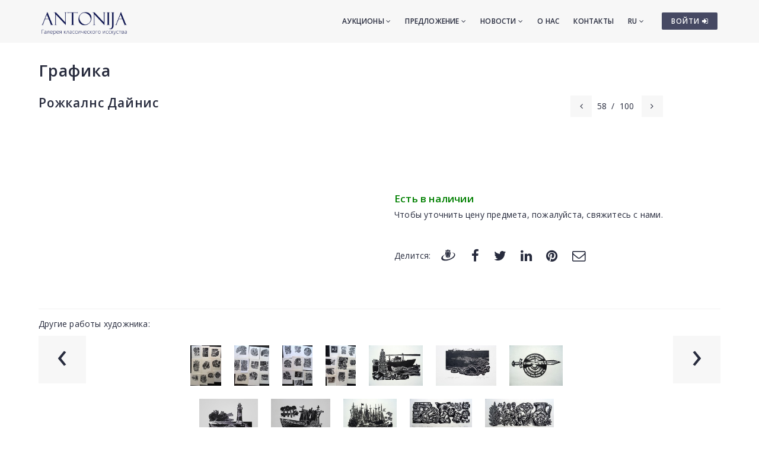

--- FILE ---
content_type: text/html; charset=utf-8
request_url: https://www.antonia.lv/ru/grafika/rozhkalns-dainic/zherebenok-v-puti-10881/
body_size: 10453
content:
<!DOCTYPE html>
<html>
<head>
    <meta charset="utf-8">
    <title> - Рожкалнс Дайниc - Галерея классического искусства ANTONIJA</title>
<meta name="description" content=" - Рожкалнс Дайниc">
<meta name="keywords" content=", Рожкалнс Дайниc, графика, фотографии">

    <meta name="viewport" content="width=device-width, initial-scale=1.0"> <!-- , maximum-scale=1.0 -->
    <!--[if IE]><meta http-equiv="X-UA-Compatible" content="IE=edge,chrome=1"><![endif]-->

    <!-- Favicon -->
    <link rel="shortcut icon" type="image/x-icon" href="/favicon.ico">
    <link rel="icon" type="image/png" href="/img/favicon.png">
    <link rel="apple-touch-icon" href="/img/favicon.png">

    <!-- CSS -->
    <link href="/css/bootstrap.min.css" rel="stylesheet" type="text/css">
    <link href="/css/a3v3.min.css" rel="stylesheet" type="text/css">
    <link href="/css/style.min.css" rel="stylesheet" type="text/css">
    <link href="/css/liveauction.min.css" rel="stylesheet" type="text/css">
    <link href="/css/font-awesome.min.css" rel="stylesheet" type="text/css">
    <link href="/css/plugin/animate.min.css" rel="stylesheet" type="text/css">

</head>
<body>

    <!-- Site Wraper -->
    <div class="wrapper">

        <!-- Header -->
        <header id="header" class="header header-light">
            <div class="container header-inner">

                <!-- Logo -->
                <div class="logo">
                    <a href="/">
                        <img class="logo-light" src="/img/logo-white-ru.png" alt="Галерея классического искусства ANTONIJA">
                        <img class="logo-dark" src="/img/logo-black-ru.png" alt="Галерея классического искусства ANTONIJA">
                    </a>
                </div>
                <!-- End Logo -->

                <!-- Rightside Icons -->
                <div class="side-menu-btn">
                    <ul>
                        
                        <li>
                            <a href="https://www.antonia.lv/ru/my-account/" title="ВОЙТИ / СОЗДАТЬ АККАУНТ" class="btn btn-md btn-color-a" style="margin-top:21px;padding:6px 9px 6px 16px;font-size:12px;color:#FFF!important">
                                ВОЙТИ <i class="fa fa-sign-in"></i>
                            </a>
                        </li>
                        
                    </ul>
                </div>
                <!-- End Rightside Icons -->

                <!-- Mobile Navbar Icon -->
                <div class="nav-mobile nav-bar-icon">
                    <span></span>
                </div>
                <!-- End Mobile Navbar Icon -->

                <!-- Navbar Navigation -->
                
<div class="nav-menu">
    <ul class="nav-menu-inner">
        <li>
            <a class="menu-has-sub" href="/ru/aukcion/">Аукционы <i class="fa fa-angle-down"></i></a>
            <ul class="sub-dropdown dropdown">
                <li><a href="/ru/aukcion/143/">143. Аукцион</a></li><li><a href="/ru/aukcion/142/">142. Аукцион</a></li><li><a href="/ru/aukcion/141/">141. Аукцион</a></li>
                <li><a href="/ru/aukcion/">Все аукционы</a></li>
                <li><hr class="dark" /></li>
                <li><a href="/ru/rekordi-auctionov/">Рекорды аукционов</a></li>
                <li><hr class="dark" /></li>
                <li><a href="/ru/predlozit-predmet/">Предложить предмет</a></li>
            </ul>
        </li>
        <li>
            <a class="menu-has-sub" href="/ru/predlozenie/">Предложение <i class="fa fa-angle-down"></i></a>
            <ul class="sub-dropdown dropdown">
                <li><a href="/ru/zhivopisj/">Живопись</a></li>
                <li><a href="/ru/grafika/">Графика</a></li>
                <li><a href="/ru/farfor/">Фарфор</a></li>
                <li><a href="/ru/antikvariat/">Антиквариат</a></li>
                <li><a href="/ru/dizain/">Дизайн</a></li>
                <li><a href="/ru/pecatnije/">Печатные</a></li>
                <li><hr class="dark" /></li>
                <li><a href="/ru/katalog-hudoznikov/">Авторы</a></li>
                <li><a href="/ru/temi/">Темы</a></li>
                <li><a href="/ru/idei-dlya-podarkov/">Эксклюзивные подарки</a></li>
                <li><a href="/ru/predmeti-iskustva-do-299-eur/">Предметы иск. 30-300&euro;</a></li>
                <li><hr class="dark" /></li>
                <li><a href="/ru/predlozit-predmet/">Предложить предмет</a></li>
            </ul>
        </li>
        <li>
            <a class="menu-has-sub" href="/ru/novosti/">Новости <i class="fa fa-angle-down"></i></a>
            <ul class="sub-dropdown dropdown">
                <li><a href="/ru/novosti/">Новости</a></li>
                <li><a href="/ru/vystavki/">Выставки</a></li>
                <li><a href="/ru/novosti/dopolnenija/">Дополнения</a></li>
            </ul>
        </li>
        <li><a href="/ru/o-nas/">О нас</a></li>
        <li><a href="/ru/kontakti/">Контакты</a></li>

        <li>
            <a class="menu-has-sub" href="/ru/grafika/rozhkalns-dainic/zherebenok-v-puti-10881/">RU <i class="fa fa-angle-down"></i></a>
            <ul class="sub-dropdown dropdown dropdown-lngsw">
            <li><a href="/lv/grafika/rozkalns-dainis/" title="Latviski">LV</a></li> <li><a href="/en/graphics/rozkalns-dainis/" title="English">EN</a></li> 
            </ul>
        </li>
    </ul>
</div>

                <!-- End Navbar Navigation -->

            </div>
        </header>
        <!-- End Header -->

        <!-- CONTENT -->
        
            <div class="clearfix"></div>
            <div class="spacer-90"></div>
            <div class="container">
            <h2><a href="/ru/grafika/">Графика</a>
</h2>
  <div class="row">
  <div class="col-sm-8">
    <h3 class="inline" style="margin-right:30px"><a href="/ru/grafika/rozhkalns-dainic/">Рожкалнс Дайниc</a></h3>
    <div class="clearfix spacer-15"></div>
  </div>
  
      <div class="col-sm-4 mb-xs-15">
        <!-- Prev/Next Nav -->
        <div class="pagination-nav text-right text-xs-left">
        <ul>
          <li><a href="/ru/grafika/rozhkalns-dainic/pokupka-i-prodazha-zherebjat-10882/"><i class="fa fa-angle-left"></i></a></li>
          <li>58</li>
          <li>/</li>
          <li>100</li>
          <li><a style="margin-left:4px" href="/ru/grafika/rozhkalns-dainic/uhod-i-zabota-za-zherebenkom-10880/"><i class="fa fa-angle-right"></i></a></li>
        </ul>
        </div>
        <!-- End Prev/Next Nav -->
      </div>
      
  </div>
  
<h1 class="inline"></h1>
<br>
<div class="row mt-30">
<div class="col-md-6"><a href="//antonia.lv/images/katalogs/" id="zooma" target="_blank" rel="gl"><img id="zoomimg" src="//antonia.lv/images/katalogs/" alt="" data-zoom-image="//antonia.lv/images/katalogs/"></a>
<div class="clearfix"></div>

<div class="spacer-30"></div>
</div>

<div class="col-md-6 mb-30"><p><b></b></p>
<div></div><br><br><div style="color:green;font-size:120%;margin-bottom:5px"><b>Есть в наличии</b></div><div>Чтобы уточнить цену предмета, пожалуйста, свяжитесь с нами.</div><div class="spacer-45"></div>
<div class="row share-this">
 <div class="col-md-12">
  <div class="post-tag pull-left share-icons">
  <p class="inline">Делится:</p>

  <a href="https://www.draugiem.lv/say/ext/add.php?title=+-+%D0%A0%D0%BE%D0%B6%D0%BA%D0%B0%D0%BB%D0%BD%D1%81+%D0%94%D0%B0%D0%B9%D0%BD%D0%B8c+-+%D0%93%D0%B0%D0%BB%D0%B5%D1%80%D0%B5%D1%8F+%D0%BA%D0%BB%D0%B0%D1%81%D1%81%D0%B8%D1%87%D0%B5%D1%81%D0%BA%D0%BE%D0%B3%D0%BE+%D0%B8%D1%81%D0%BA%D1%83%D1%81%D1%81%D1%82%D0%B2%D0%B0+ANTONIJA&amp;link=https%3A%2F%2Fwww.antonia.lv%2Fru%2Fgrafika%2Frozhkalns-dainic%2Fzherebenok-v-puti-10881%2F&amp;&titlePrefix=ANTONIJA" target="_blank" title="Draugiem.lv"><img src="/img/draugiem.svg" style="width:1.8em;height:1.8em;margin-top:-3px"></a>
  <a href="https://www.facebook.com/sharer/sharer.php?u=https%3A%2F%2Fwww.antonia.lv%2Fru%2Fgrafika%2Frozhkalns-dainic%2Fzherebenok-v-puti-10881%2F" target="_blank" title="Facebook"><i class="fa fa-facebook fa-lg"></i></a>
  <a href="https://twitter.com/intent/tweet?text=+-+%D0%A0%D0%BE%D0%B6%D0%BA%D0%B0%D0%BB%D0%BD%D1%81+%D0%94%D0%B0%D0%B9%D0%BD%D0%B8c+-+%D0%93%D0%B0%D0%BB%D0%B5%D1%80%D0%B5%D1%8F+%D0%BA%D0%BB%D0%B0%D1%81%D1%81%D0%B8%D1%87%D0%B5%D1%81%D0%BA%D0%BE%D0%B3%D0%BE+%D0%B8%D1%81%D0%BA%D1%83%D1%81%D1%81%D1%82%D0%B2%D0%B0+ANTONIJA&amp;url=https%3A%2F%2Fwww.antonia.lv%2Fru%2Fgrafika%2Frozhkalns-dainic%2Fzherebenok-v-puti-10881%2F" target="_blank" title="Twitter"><i class="fa fa-twitter fa-lg"></i></a>
  <a href="https://www.linkedin.com/shareArticle?mini=true&amp;url=https%3A%2F%2Fwww.antonia.lv%2Fru%2Fgrafika%2Frozhkalns-dainic%2Fzherebenok-v-puti-10881%2F&amp;title=+-+%D0%A0%D0%BE%D0%B6%D0%BA%D0%B0%D0%BB%D0%BD%D1%81+%D0%94%D0%B0%D0%B9%D0%BD%D0%B8c+-+%D0%93%D0%B0%D0%BB%D0%B5%D1%80%D0%B5%D1%8F+%D0%BA%D0%BB%D0%B0%D1%81%D1%81%D0%B8%D1%87%D0%B5%D1%81%D0%BA%D0%BE%D0%B3%D0%BE+%D0%B8%D1%81%D0%BA%D1%83%D1%81%D1%81%D1%82%D0%B2%D0%B0+ANTONIJA&amp;source=antonia.lv" target="_blank" title="LinkedIn"><i class="fa fa-linkedin fa-lg"></i></a>
  <a href="https://www.pinterest.com/pin/create/button/?url=https%3A%2F%2Fwww.antonia.lv%2Fru%2Fgrafika%2Frozhkalns-dainic%2Fzherebenok-v-puti-10881%2F&amp;media=http://www.antonia.lv/images/katalogs/&amp;description=+-+%D0%A0%D0%BE%D0%B6%D0%BA%D0%B0%D0%BB%D0%BD%D1%81+%D0%94%D0%B0%D0%B9%D0%BD%D0%B8c+-+%D0%93%D0%B0%D0%BB%D0%B5%D1%80%D0%B5%D1%8F+%D0%BA%D0%BB%D0%B0%D1%81%D1%81%D0%B8%D1%87%D0%B5%D1%81%D0%BA%D0%BE%D0%B3%D0%BE+%D0%B8%D1%81%D0%BA%D1%83%D1%81%D1%81%D1%82%D0%B2%D0%B0+ANTONIJA" target="_blank" title="Pinterest"><i class="fa fa-pinterest fa-lg"></i></a>
  <a href="mailto:?subject=%20-%20%D0%A0%D0%BE%D0%B6%D0%BA%D0%B0%D0%BB%D0%BD%D1%81%20%D0%94%D0%B0%D0%B9%D0%BD%D0%B8c%20-%20%D0%93%D0%B0%D0%BB%D0%B5%D1%80%D0%B5%D1%8F%20%D0%BA%D0%BB%D0%B0%D1%81%D1%81%D0%B8%D1%87%D0%B5%D1%81%D0%BA%D0%BE%D0%B3%D0%BE%20%D0%B8%D1%81%D0%BA%D1%83%D1%81%D1%81%D1%82%D0%B2%D0%B0%20ANTONIJA&amp;body=ANTONIJA%0A%20-%20%D0%A0%D0%BE%D0%B6%D0%BA%D0%B0%D0%BB%D0%BD%D1%81%20%D0%94%D0%B0%D0%B9%D0%BD%D0%B8c%20-%20%D0%93%D0%B0%D0%BB%D0%B5%D1%80%D0%B5%D1%8F%20%D0%BA%D0%BB%D0%B0%D1%81%D1%81%D0%B8%D1%87%D0%B5%D1%81%D0%BA%D0%BE%D0%B3%D0%BE%20%D0%B8%D1%81%D0%BA%D1%83%D1%81%D1%81%D1%82%D0%B2%D0%B0%20ANTONIJA%0Ahttps%3A%2F%2Fwww.antonia.lv%2Fru%2Fgrafika%2Frozhkalns-dainic%2Fzherebenok-v-puti-10881%2F" title="Отправить на э-майл"><i class="fa fa-envelope-o fa-lg"></i></a>
  
  </div>
  <div class="clearfix"></div>
 </div>
</div>

</div>
</div>

<div class="clearfix"></div>
<div class="spacer-45"></div>
<hr>
<div class="spacer-15"></div>

<p>Другие работы художника:</p>

<div class="row">
  <div class="col-sm-2 text-left hidden-xs">
  <a href="/ru/grafika/rozhkalns-dainic/pokupka-i-prodazha-zherebjat-10882/"><span class="maksl-darbs-prev tipped" data-title="&lt;img class=&quot;micro-img&quot; src=&quot;//antonia.lv/images/katalogs/1666945964-kumela-pirksana-un-pardosana_886_t.jpg&quot; alt=&quot;Покупка и продажа жеребят.&quot;&gt;&lt;br&gt;Покупка и продажа жеребят." data-tipper-options='{"direction":"top"}'>&lsaquo;</span></a>
  </div>
  <div class="col-sm-8 text-center">
  <a href="/ru/grafika/rozhkalns-dainic/ex-libri-10-sht-11434/"><img class="micro-img tipped img-box" src="//antonia.lv/images/katalogs/1684309030908-dainis-rozkalns-1928-2018_209_t.jpg" data-title="Ex Libri. 10 шт." data-tipper-options='{"direction":"top"}' alt="Ex Libri. 10 шт."></a><a href="/ru/grafika/rozhkalns-dainic/ex-libri-10-sht-11423/"><img class="micro-img tipped img-box" src="//antonia.lv/images/katalogs/1684247311358-dainis-rozkalns-1928-2018_194_t.jpg" data-title="Ex Libri. 10 шт." data-tipper-options='{"direction":"top"}' alt="Ex Libri. 10 шт."></a><a href="/ru/grafika/rozhkalns-dainic/ex-libri-10-sht-11422/"><img class="micro-img tipped img-box" src="//antonia.lv/images/katalogs/1684247148351-dainis-rozkalns-1928-2018_456_t.jpg" data-title=" Ex Libri. 10 шт." data-tipper-options='{"direction":"top"}' alt=" Ex Libri. 10 шт."></a><a href="/ru/grafika/rozhkalns-dainic/ex-libri-10-sht-11421/"><img class="micro-img tipped img-box" src="//antonia.lv/images/katalogs/1684246980889-dainis-rozkalns-1928-2018_338_t.jpg" data-title=" Ex Libri. 10 шт." data-tipper-options='{"direction":"top"}' alt=" Ex Libri. 10 шт."></a><a href="/ru/grafika/rozhkalns-dainic/vstrecha-10954/"><img class="micro-img tipped img-box" src="//antonia.lv/images/katalogs/1667832950-tiksanas_625_t.jpg" data-title="Встреча" data-tipper-options='{"direction":"top"}' alt="Встреча"></a><a href="/ru/grafika/rozhkalns-dainic/spokoinoe-more-10953/"><img class="micro-img tipped img-box" src="//antonia.lv/images/katalogs/1667832722-mieriga-jura_469_t.jpg" data-title="Спокойное море" data-tipper-options='{"direction":"top"}' alt="Спокойное море"></a><a href="/ru/grafika/rozhkalns-dainic/mech-i-shhit-10952/"><img class="micro-img tipped img-box" src="//antonia.lv/images/katalogs/1667832508-zobens-un-vairogs_667_t.jpg" data-title="Меч и щит." data-tipper-options='{"direction":"top"}' alt="Меч и щит."></a><a href="/ru/grafika/rozhkalns-dainic/majak-10951/"><img class="micro-img tipped img-box" src="//antonia.lv/images/katalogs/1667832219-baka_730_t.jpg" data-title="Маяк." data-tipper-options='{"direction":"top"}' alt="Маяк."></a><a href="/ru/grafika/rozhkalns-dainic/rybolovnaja-lodka-10950/"><img class="micro-img tipped img-box" src="//antonia.lv/images/katalogs/1667831978-zvejas-laiva_263_t.jpg" data-title="Рыболовная лодка" data-tipper-options='{"direction":"top"}' alt="Рыболовная лодка"></a><a href="/ru/grafika/rozhkalns-dainic/muzhchiny-rybaki-10949/"><img class="micro-img tipped img-box" src="//antonia.lv/images/katalogs/1667831689-zvejas-viri_893_t.jpg" data-title="Мужчины рыбаки." data-tipper-options='{"direction":"top"}' alt="Мужчины рыбаки."></a><a href="/ru/grafika/rozhkalns-dainic/neozhidannoe-solncestojanie-10947/"><img class="micro-img tipped img-box" src="//antonia.lv/images/katalogs/1667827120-janu-diena-negaidita_400_t.jpg" data-title="Неожиданное солнцестояние." data-tipper-options='{"direction":"top"}' alt="Неожиданное солнцестояние."></a><a href="/ru/grafika/rozhkalns-dainic/cvety-solncestojanija-10946/"><img class="micro-img tipped img-box" src="//antonia.lv/images/katalogs/1667826533-janu-zales_538_t.jpg" data-title="Цветы солнцестояния." data-tipper-options='{"direction":"top"}' alt="Цветы солнцестояния."></a><a href="/ru/grafika/rozhkalns-dainic/jani-pohvalili-10945/"><img class="micro-img tipped img-box" src="//antonia.lv/images/katalogs/1667826311-daudzina-jani_982_t.jpg" data-title="Яни похвалили." data-tipper-options='{"direction":"top"}' alt="Яни похвалили."></a><a href="/ru/grafika/rozhkalns-dainic/gosti-solncestojanija-10944/"><img class="micro-img tipped img-box" src="//antonia.lv/images/katalogs/1667826162-janu-berni-ciemos_312_t.jpg" data-title="Гости солнцестояния." data-tipper-options='{"direction":"top"}' alt="Гости солнцестояния."></a><a href="/ru/grafika/rozhkalns-dainic/prazdnik-solncestojanija-10943/"><img class="micro-img tipped img-box" src="//antonia.lv/images/katalogs/1667826030-janu-mielasts_488_t.jpg" data-title="Праздник солнцестояния." data-tipper-options='{"direction":"top"}' alt="Праздник солнцестояния."></a><a href="/ru/grafika/rozhkalns-dainic/deti-proshhajutsja-10942/"><img class="micro-img tipped img-box" src="//antonia.lv/images/katalogs/1667825925-janu-berni-atvadas_674_t.jpg" data-title="Дети прощаются." data-tipper-options='{"direction":"top"}' alt="Дети прощаются."></a><a href="/ru/grafika/rozhkalns-dainic/den-solncestojanija-10941/"><img class="micro-img tipped img-box" src="//antonia.lv/images/katalogs/1667825726-pavadam-janu-dienu_870_t.jpg" data-title="День солнцестояния." data-tipper-options='{"direction":"top"}' alt="День солнцестояния."></a><a href="/ru/grafika/rozhkalns-dainic/letnjaja-noch-korotkaja-noch-10940/"><img class="micro-img tipped img-box" src="//antonia.lv/images/katalogs/1667825548-janu-nakts-isa-nakts_530_t.jpg" data-title="Летняя ночь - короткая ночь." data-tipper-options='{"direction":"top"}' alt="Летняя ночь - короткая ночь."></a><a href="/ru/grafika/rozhkalns-dainic/vremena-goda-10939/"><img class="micro-img tipped img-box" src="//antonia.lv/images/katalogs/1667824321-gadalaiki_539_t.jpg" data-title="Времена года." data-tipper-options='{"direction":"top"}' alt="Времена года."></a><a href="/ru/grafika/rozhkalns-dainic/zimnee-solncestojanie-10938/"><img class="micro-img tipped img-box" src="//antonia.lv/images/katalogs/1667824181-ziemas-saulgriezi_466_t.jpg" data-title="Зимнее солнцестояние." data-tipper-options='{"direction":"top"}' alt="Зимнее солнцестояние."></a><a href="/ru/grafika/rozhkalns-dainic/den-svini-10937/"><img class="micro-img tipped img-box" src="//antonia.lv/images/katalogs/1667824063-tena-diena_323_t.jpg" data-title="День свиньи" data-tipper-options='{"direction":"top"}' alt="День свиньи"></a><a href="/ru/grafika/rozhkalns-dainic/den-svechei-10936/"><img class="micro-img tipped img-box" src="//antonia.lv/images/katalogs/1667823424-svecu-diena_674_t.jpg" data-title="День свечей." data-tipper-options='{"direction":"top"}' alt="День свечей."></a><a href="/ru/grafika/rozhkalns-dainic/meteni-10935/"><img class="micro-img tipped img-box" src="//antonia.lv/images/katalogs/1667814329-metenis_630_t.jpg" data-title="Метени" data-tipper-options='{"direction":"top"}' alt="Метени"></a><a href="/ru/grafika/rozhkalns-dainic/pepelnyi-den-10934/"><img class="micro-img tipped img-box" src="//antonia.lv/images/katalogs/1667813807-pelnu-diena_610_t.jpg" data-title="Пепельный день." data-tipper-options='{"direction":"top"}' alt="Пепельный день."></a><a href="/ru/grafika/rozhkalns-dainic/kapustnaja-mara-10933/"><img class="micro-img tipped img-box" src="//antonia.lv/images/katalogs/1667813706-kapostu-mara_178_t.jpg" data-title="Капустная Мара." data-tipper-options='{"direction":"top"}' alt="Капустная Мара."></a><a href="/ru/grafika/rozhkalns-dainic/pasha-10932/"><img class="micro-img tipped img-box" src="//antonia.lv/images/katalogs/1667813579-lieldienas_557_t.jpg" data-title="Пасха" data-tipper-options='{"direction":"top"}' alt="Пасха"></a><a href="/ru/grafika/rozhkalns-dainic/jurgi-10931/"><img class="micro-img tipped img-box" src="//antonia.lv/images/katalogs/1667813492-jurgi_747_t.jpg" data-title="Юрги." data-tipper-options='{"direction":"top"}' alt="Юрги."></a><a href="/ru/grafika/rozhkalns-dainic/-10929/"><img class="micro-img tipped img-box" src="//antonia.lv/images/katalogs/1667813012-petera-diena_827_t.jpg" data-title="" data-tipper-options='{"direction":"top"}' alt=""></a><a href="/ru/grafika/rozhkalns-dainic/den-jakova-10928/"><img class="micro-img tipped img-box" src="//antonia.lv/images/katalogs/1667812825-jekaba-diena_188_t.jpg" data-title="День Якова." data-tipper-options='{"direction":"top"}' alt="День Якова."></a><a href="/ru/grafika/rozhkalns-dainic/den-labrencha-10927/"><img class="micro-img tipped img-box" src="//antonia.lv/images/katalogs/1667812625-labrenca-un-maras-diena_536_t.jpg" data-title="День Лабренча." data-tipper-options='{"direction":"top"}' alt="День Лабренча."></a><a href="/ru/grafika/rozhkalns-dainic/den-mihaila-10926/"><img class="micro-img tipped img-box" src="//antonia.lv/images/katalogs/1667812367-mikela-diena_970_t.jpg" data-title="День Михаила." data-tipper-options='{"direction":"top"}' alt="День Михаила."></a><a href="/ru/grafika/rozhkalns-dainic/den-martina-10925/"><img class="micro-img tipped img-box" src="//antonia.lv/images/katalogs/1667812136-martina-diena_871_t.jpg" data-title="День Мартина." data-tipper-options='{"direction":"top"}' alt="День Мартина."></a><a href="/ru/grafika/rozhkalns-dainic/bednjaga-10908/"><img class="micro-img tipped img-box" src="//antonia.lv/images/katalogs/1666967198-nabagais_166_t.jpg" data-title="Бедняга." data-tipper-options='{"direction":"top"}' alt="Бедняга."></a><a href="/ru/grafika/rozhkalns-dainic/v-rabstve-u-lorda-i-usadby-10907/"><img class="micro-img tipped img-box" src="//antonia.lv/images/katalogs/1666966997-kunga-un-muizas-verdziba_586_t.jpg" data-title="В рабстве у лорда и усадьбы." data-tipper-options='{"direction":"top"}' alt="В рабстве у лорда и усадьбы."></a><a href="/ru/grafika/rozhkalns-dainic/borba-s-lordami-10906/"><img class="micro-img tipped img-box" src="//antonia.lv/images/katalogs/1666966713-dzimtlauzu-naids-un-cina-pret-kungiem_842_t.jpg" data-title="Борьба с лордами." data-tipper-options='{"direction":"top"}' alt="Борьба с лордами."></a><a href="/ru/grafika/rozhkalns-dainic/usadba-10905/"><img class="micro-img tipped img-box" src="//antonia.lv/images/katalogs/1666966368-muizas-dienderi-un-tautas-attieksme-pre_182_t.jpg" data-title="Усадьба." data-tipper-options='{"direction":"top"}' alt="Усадьба."></a><a href="/ru/grafika/rozhkalns-dainic/zhelud-poet-o-voine-10904/"><img class="micro-img tipped img-box" src="//antonia.lv/images/katalogs/1666966029-zile-dzied-kara-vesti_542_t.jpg" data-title="Желудь поет о войне." data-tipper-options='{"direction":"top"}' alt="Желудь поет о войне."></a><a href="/ru/grafika/rozhkalns-dainic/voina-10903/"><img class="micro-img tipped img-box" src="//antonia.lv/images/katalogs/1666965737-kungu-kungi-karus-cela_606_t.jpg" data-title="Война." data-tipper-options='{"direction":"top"}' alt="Война."></a><a href="/ru/grafika/rozhkalns-dainic/idti-na-voinu-10902/"><img class="micro-img tipped img-box" src="//antonia.lv/images/katalogs/1666961605-es-kara-iedams_321_t.jpg" data-title="Идти на войну." data-tipper-options='{"direction":"top"}' alt="Идти на войну."></a><a href="/ru/grafika/rozhkalns-dainic/peshki-10901/"><img class="micro-img tipped img-box" src="//antonia.lv/images/katalogs/1666961322-bandinieki_116_t.jpg" data-title="Пешки." data-tipper-options='{"direction":"top"}' alt="Пешки."></a><a href="/ru/grafika/rozhkalns-dainic/slugi-10900/"><img class="micro-img tipped img-box" src="//antonia.lv/images/katalogs/1666961148-kalpi_501_t.jpg" data-title="Слуги." data-tipper-options='{"direction":"top"}' alt="Слуги."></a><a href="/ru/grafika/rozhkalns-dainic/gospodnii-proizvol-10899/"><img class="micro-img tipped img-box" src="//antonia.lv/images/katalogs/1666960518-kunga-patvala_674_t.jpg" data-title="Господний произвол." data-tipper-options='{"direction":"top"}' alt="Господний произвол."></a><a href="/ru/grafika/rozhkalns-dainic/krepostno-e-pra-vo-10898/"><img class="micro-img tipped img-box" src="//antonia.lv/images/katalogs/1666955642-dzimtlaudis_405_t.jpg" data-title="Крепостно́е пра́во." data-tipper-options='{"direction":"top"}' alt="Крепостно́е пра́во."></a><a href="/ru/grafika/rozhkalns-dainic/ba-rshhina-10897/"><img class="micro-img tipped img-box" src="//antonia.lv/images/katalogs/1666954176-kunga-klausas_978_t.jpg" data-title="Ба́рщина." data-tipper-options='{"direction":"top"}' alt="Ба́рщина."></a><a href="/ru/grafika/rozhkalns-dainic/spory-s-gospodami-10896/"><img class="micro-img tipped img-box" src="//antonia.lv/images/katalogs/1666953387-stridi-ar-kungiem_310_t.jpg" data-title="Споры с господами." data-tipper-options='{"direction":"top"}' alt="Споры с господами."></a><a href="/ru/grafika/rozhkalns-dainic/prokljatija-i-mest-dlja-gospod-10895/"><img class="micro-img tipped img-box" src="//antonia.lv/images/katalogs/1666953076-lasti-un-atriebiba-kungiem_820_t.jpg" data-title="Проклятия и месть для господ." data-tipper-options='{"direction":"top"}' alt="Проклятия и месть для господ."></a><a href="/ru/grafika/rozhkalns-dainic/s-optimizmom-i-uverennostju-po-otnosheniju-k-gospodam-10894/"><img class="micro-img tipped img-box" src="//antonia.lv/images/katalogs/1666952663-ar-optimismu-un-pasapzinu-pret-kungiem_847_t.jpg" data-title="С оптимизмом и уверенностью по отношению к господам." data-tipper-options='{"direction":"top"}' alt="С оптимизмом и уверенностью по отношению к господам."></a><a href="/ru/grafika/rozhkalns-dainic/s-umom-i-mudrostju-gospodam-10893/"><img class="micro-img tipped img-box" src="//antonia.lv/images/katalogs/1666951743-ar-pratu-un-gudribu-pret-kungiem_473_t.jpg" data-title="С умом и мудростью господам." data-tipper-options='{"direction":"top"}' alt="С умом и мудростью господам."></a><a href="/ru/grafika/rozhkalns-dainic/slugi-usadby-10892/"><img class="micro-img tipped img-box" src="//antonia.lv/images/katalogs/1666951469-muizas-dienestnieki_495_t.jpg" data-title="Слуги усадьбы." data-tipper-options='{"direction":"top"}' alt="Слуги усадьбы."></a><a href="/ru/grafika/rozhkalns-dainic/dvorjanin-10891/"><img class="micro-img tipped img-box" src="//antonia.lv/images/katalogs/1666949682-muizkungs_317_t.jpg" data-title="Дворянин." data-tipper-options='{"direction":"top"}' alt="Дворянин."></a><a href="/ru/grafika/rozhkalns-dainic/rabota-10890/"><img class="micro-img tipped img-box" src="//antonia.lv/images/katalogs/1666949066-darbs-kunga-rija_491_t.jpg" data-title="Работа." data-tipper-options='{"direction":"top"}' alt="Работа."></a><a href="/ru/grafika/rozhkalns-dainic/bez-nazvanija-10888/"><img class="micro-img tipped img-box" src="//antonia.lv/images/katalogs/1666948615-bez-nosaukuma_904_t.jpg" data-title="Без названия." data-tipper-options='{"direction":"top"}' alt="Без названия."></a><a href="/ru/grafika/rozhkalns-dainic/v-vstuplenie-10887/"><img class="micro-img tipped img-box" src="//antonia.lv/images/katalogs/1666948135-v-ievads_875_t.jpg" data-title="V Вступление." data-tipper-options='{"direction":"top"}' alt="V Вступление."></a><a href="/ru/grafika/rozhkalns-dainic/pastuhi-i-zhizn-pastuhov-10886/"><img class="micro-img tipped img-box" src="//antonia.lv/images/katalogs/1666946607-gani-un-ganu-dzive_431_t.jpg" data-title="Пастухи и жизнь пастухов." data-tipper-options='{"direction":"top"}' alt="Пастухи и жизнь пастухов."></a><a href="/ru/grafika/rozhkalns-dainic/staja-domashnei-pticy-10885/"><img class="micro-img tipped img-box" src="//antonia.lv/images/katalogs/1666946457-majputnu-pulks_494_t.jpg" data-title="Стая домашней птицы." data-tipper-options='{"direction":"top"}' alt="Стая домашней птицы."></a><a href="/ru/grafika/rozhkalns-dainic/rabota-svinovodov-10884/"><img class="micro-img tipped img-box" src="//antonia.lv/images/katalogs/1666946313-cukkopju-darbs_284_t.jpg" data-title="Работа свиноводов." data-tipper-options='{"direction":"top"}' alt="Работа свиноводов."></a><a href="/ru/grafika/rozhkalns-dainic/rabota-strigalshhikov-ovec-10883/"><img class="micro-img tipped img-box" src="//antonia.lv/images/katalogs/1666946135-aitu-kopeju-darbs_602_t.jpg" data-title="Работа стригальщиков овец." data-tipper-options='{"direction":"top"}' alt="Работа стригальщиков овец."></a><a href="/ru/grafika/rozhkalns-dainic/pokupka-i-prodazha-zherebjat-10882/"><img class="micro-img tipped img-box" src="//antonia.lv/images/katalogs/1666945964-kumela-pirksana-un-pardosana_886_t.jpg" data-title="Покупка и продажа жеребят." data-tipper-options='{"direction":"top"}' alt="Покупка и продажа жеребят."></a><a href="/ru/grafika/rozhkalns-dainic/uhod-i-zabota-za-zherebenkom-10880/"><img class="micro-img tipped img-box" src="//antonia.lv/images/katalogs/1666945558-rupes-un-gadiba-par-kumelu_555_t.jpg" data-title="Уход и забота за жеребенком." data-tipper-options='{"direction":"top"}' alt="Уход и забота за жеребенком."></a><a href="/ru/grafika/rozhkalns-dainic/zherebenok-v-uprjazhke-10879/"><img class="micro-img tipped img-box" src="//antonia.lv/images/katalogs/1666945152-kumela-iejugs_367_t.jpg" data-title="Жеребёнок в упряжке." data-tipper-options='{"direction":"top"}' alt="Жеребёнок в упряжке."></a><a href="/ru/grafika/rozhkalns-dainic/ocenka-raboty-zhivotnovoda-10878/"><img class="micro-img tipped img-box" src="//antonia.lv/images/katalogs/1666944884-lopkopja-darba-vertejums_948_t.jpg" data-title="Оценка работы животновода." data-tipper-options='{"direction":"top"}' alt="Оценка работы животновода."></a><a href="/ru/grafika/rozhkalns-dainic/prilezhnyi-i-lenivyi-pastuh-10877/"><img class="micro-img tipped img-box" src="//antonia.lv/images/katalogs/1666944210-cakla-un-slinka-gane_151_t.jpg" data-title="Прилежный и ленивый пастух." data-tipper-options='{"direction":"top"}' alt="Прилежный и ленивый пастух."></a><a href="/ru/grafika/rozhkalns-dainic/pastuhi-vstrechajutsja-10876/"><img class="micro-img tipped img-box" src="//antonia.lv/images/katalogs/1666942552-gani-satiekas-sadziedas-un-apdziedas_763_t.jpg" data-title="Пастухи встречаются." data-tipper-options='{"direction":"top"}' alt="Пастухи встречаются."></a><a href="/ru/grafika/rozhkalns-dainic/voskresnye-pastuhi-10875/"><img class="micro-img tipped img-box" src="//antonia.lv/images/katalogs/1666941996-svetdienas-gani_542_t.jpg" data-title="Воскресные пастухи." data-tipper-options='{"direction":"top"}' alt="Воскресные пастухи."></a><a href="/ru/grafika/rozhkalns-dainic/derevenskie-pastuhi-10874/"><img class="micro-img tipped img-box" src="//antonia.lv/images/katalogs/1666941750-ciema-gani_848_t.jpg" data-title="Деревенские пастухи." data-tipper-options='{"direction":"top"}' alt="Деревенские пастухи."></a><a href="/ru/grafika/rozhkalns-dainic/odezhda-i-ukrashenija-pastuhov-10873/"><img class="micro-img tipped img-box" src="//antonia.lv/images/katalogs/1666941510-ganu-apgerbs-un-rota_889_t.jpg" data-title="Одежда и украшения пастухов." data-tipper-options='{"direction":"top"}' alt="Одежда и украшения пастухов."></a><a href="/ru/grafika/rozhkalns-dainic/eda-pastuha-10872/"><img class="micro-img tipped img-box" src="//antonia.lv/images/katalogs/1666940938-ganu-ediens_647_t.jpg" data-title="Еда пастуха." data-tipper-options='{"direction":"top"}' alt="Еда пастуха."></a><a href="/ru/grafika/rozhkalns-dainic/zlodejanija-poroki-pastuhov-10869/"><img class="micro-img tipped img-box" src="//antonia.lv/images/katalogs/1666787533-ganu-nedarbi-netikumi_914_t.jpg" data-title="Злодеяния, пороки пастухов." data-tipper-options='{"direction":"top"}' alt="Злодеяния, пороки пастухов."></a><a href="/ru/grafika/rozhkalns-dainic/radosti-goresti-trudnosti-pastuhov-10868/"><img class="micro-img tipped img-box" src="//antonia.lv/images/katalogs/1666787324-ganu-prieki-bedas-grutumi_862_t.jpg" data-title="Радости, горести, трудности пастухов." data-tipper-options='{"direction":"top"}' alt="Радости, горести, трудности пастухов."></a><a href="/ru/grafika/rozhkalns-dainic/stado-10867/"><img class="micro-img tipped img-box" src="//antonia.lv/images/katalogs/1666785371-ganampulks_339_t.jpg" data-title="Стадо." data-tipper-options='{"direction":"top"}' alt="Стадо."></a><a href="/ru/grafika/rozhkalns-dainic/pastbishhe-10866/"><img class="micro-img tipped img-box" src="//antonia.lv/images/katalogs/1666785205-ganibas_571_t.jpg" data-title="Пастбище" data-tipper-options='{"direction":"top"}' alt="Пастбище"></a><a href="/ru/grafika/rozhkalns-dainic/izgotovlenie-obuvi-10865/"><img class="micro-img tipped img-box" src="//antonia.lv/images/katalogs/1666784460-apavu-gatavosana_859_t.jpg" data-title="Изготовление обуви." data-tipper-options='{"direction":"top"}' alt="Изготовление обуви."></a><a href="/ru/grafika/rozhkalns-dainic/vremja-i-mesto-vypolnenija-raboty-10864/"><img class="micro-img tipped img-box" src="//antonia.lv/images/katalogs/1666783768-darba-veiksanas-laiks-un-vieta_212_t.jpg" data-title="Время и место выполнения работы." data-tipper-options='{"direction":"top"}' alt="Время и место выполнения работы."></a><a href="/ru/grafika/rozhkalns-dainic/shveinoe-masterstvo-vremja-i-uslovija-10863/"><img class="micro-img tipped img-box" src="//antonia.lv/images/katalogs/1666783624-apgerba-darinasanas-prasme-laiks-un-aps_170_t.jpg" data-title="Швейное мастерство, время и условия. " data-tipper-options='{"direction":"top"}' alt="Швейное мастерство, время и условия. "></a><a href="/ru/grafika/rozhkalns-dainic/vvedenie-10862/"><img class="micro-img tipped img-box" src="//antonia.lv/images/katalogs/1666782968-ievads-iii_655_t.jpg" data-title="Введение. " data-tipper-options='{"direction":"top"}' alt="Введение. "></a><a href="/ru/grafika/rozhkalns-dainic/kekatnieki-proshhajutsja-i-idut-dalshe-10861/"><img class="micro-img tipped img-box" src="//antonia.lv/images/katalogs/1666782744-kekatnieki-atvadas-un-dodas-talak_569_t.jpg" data-title="Кекатниеки прощаются и идут дальше." data-tipper-options='{"direction":"top"}' alt="Кекатниеки прощаются и идут дальше."></a><a href="/ru/grafika/rozhkalns-dainic/posleslovie-10860/"><img class="micro-img tipped img-box" src="//antonia.lv/images/katalogs/1666778027-pecvards_579_t.jpg" data-title="Послесловие. " data-tipper-options='{"direction":"top"}' alt="Послесловие. "></a><a href="/ru/grafika/rozhkalns-dainic/prazdnik-i-penie-10859/"><img class="micro-img tipped img-box" src="//antonia.lv/images/katalogs/1666777844-kekatu-mielasts-un-apdziedasanas_454_t.jpg" data-title="Праздник и пение." data-tipper-options='{"direction":"top"}' alt="Праздник и пение."></a><a href="/ru/grafika/rozhkalns-dainic/letnie-paporotniki-10858/"><img class="micro-img tipped img-box" src="//antonia.lv/images/katalogs/1666776704-apligo-majkustonus_126_t.jpg" data-title="Летние папоротники." data-tipper-options='{"direction":"top"}' alt="Летние папоротники."></a><a href="/ru/grafika/rozhkalns-dainic/urozhai-10855/"><img class="micro-img tipped img-box" src="//antonia.lv/images/katalogs/1666776261-apligo-druvas_927_t.jpg" data-title="Урожай." data-tipper-options='{"direction":"top"}' alt="Урожай."></a><a href="/ru/grafika/rozhkalns-dainic/privetstvija-10854/"><img class="micro-img tipped img-box" src="//antonia.lv/images/katalogs/1666775902-apsveicinasanas-ar-jana-tevu-un-jana-ma_222_t.jpg" data-title="Приветствия. " data-tipper-options='{"direction":"top"}' alt="Приветствия. "></a><a href="/ru/grafika/rozhkalns-dainic/ligatne-el-9281/"><img class="micro-img tipped img-box" src="//antonia.lv/images/katalogs/1591095821291-dainis-rozkalns-1928-2018_196_t.jpg" data-title="Лигатне. Ель" data-tipper-options='{"direction":"top"}' alt="Лигатне. Ель"></a><a href="/ru/grafika/rozhkalns-dainic/ligatne-9280/"><img class="micro-img tipped img-box" src="//antonia.lv/images/katalogs/1591095765923-dainis-rozkalns-1928-2018_502_t.jpg" data-title="Лигатне" data-tipper-options='{"direction":"top"}' alt="Лигатне"></a><a href="/ru/grafika/rozhkalns-dainic/pastende-9279/"><img class="micro-img tipped img-box" src="//antonia.lv/images/katalogs/1591095683801-dainis-rozkalns-1928-2018_487_t.jpg" data-title="Пастенде" data-tipper-options='{"direction":"top"}' alt="Пастенде"></a><a href="/ru/grafika/rozhkalns-dainic/cvetushhee-derevo-9278/"><img class="micro-img tipped img-box" src="//antonia.lv/images/katalogs/1591095614664-dainis-rozkalns-1928-2018_599_t.jpg" data-title="Цветущее дерево" data-tipper-options='{"direction":"top"}' alt="Цветущее дерево"></a><a href="/ru/grafika/rozhkalns-dainic/medved-9277/"><img class="micro-img tipped img-box" src="//antonia.lv/images/katalogs/1591095544877-dainis-rozkalns-1928-2018_784_t.jpg" data-title="Медведь" data-tipper-options='{"direction":"top"}' alt="Медведь"></a><a href="/ru/grafika/rozhkalns-dainic/korabli-9276/"><img class="micro-img tipped img-box" src="//antonia.lv/images/katalogs/1591095476858-dainis-rozkalns-1928-2018_904_t.jpg" data-title="Корабли" data-tipper-options='{"direction":"top"}' alt="Корабли"></a><a href="/ru/grafika/rozhkalns-dainic/bez-nazvanija-9275/"><img class="micro-img tipped img-box" src="//antonia.lv/images/katalogs/1591095403653-dainis-rozkalns-1928-2018_550_t.jpg" data-title="Без названия" data-tipper-options='{"direction":"top"}' alt="Без названия"></a><a href="/ru/grafika/rozhkalns-dainic/seraja-caplja-9273/"><img class="micro-img tipped img-box" src="//antonia.lv/images/katalogs/1591095260649-dainis-rozkalns-1928-2018_419_t.jpg" data-title="Серая цапля" data-tipper-options='{"direction":"top"}' alt="Серая цапля"></a><a href="/ru/grafika/rozhkalns-dainic/saga-o-chaike-9272/"><img class="micro-img tipped img-box" src="//antonia.lv/images/katalogs/1591095194878-dainis-rozkalns-1928-2018_615_t.jpg" data-title="Сага о чайке" data-tipper-options='{"direction":"top"}' alt="Сага о чайке"></a><a href="/ru/grafika/rozhkalns-dainic/iva-melturi-9271/"><img class="micro-img tipped img-box" src="//antonia.lv/images/katalogs/1591095136983-dainis-rozkalns-1928-2018_161_t.jpg" data-title="Ива Мелтури" data-tipper-options='{"direction":"top"}' alt="Ива Мелтури"></a><a href="/ru/grafika/rozhkalns-dainic/berzciemskaja-sosna-9270/"><img class="micro-img tipped img-box" src="//antonia.lv/images/katalogs/1591095001388-dainis-rozkalns-1928-2018_568_t.jpg" data-title="Берзциемская сосна" data-tipper-options='{"direction":"top"}' alt="Берзциемская сосна"></a><a href="/ru/grafika/rozhkalns-dainic/derevo-vnuka-9269/"><img class="micro-img tipped img-box" src="//antonia.lv/images/katalogs/1591094934875-dainis-rozkalns-1928-2018_66_t.jpg" data-title="Дерево внука" data-tipper-options='{"direction":"top"}' alt="Дерево внука"></a><a href="/ru/grafika/rozhkalns-dainic/ariicy-9267/"><img class="micro-img tipped img-box" src="//antonia.lv/images/katalogs/1707827603-ariesi_638_t.jpg" data-title="Арийцы" data-tipper-options='{"direction":"top"}' alt="Арийцы"></a><a href="/ru/grafika/rozhkalns-dainic/prokljate-9266/"><img class="micro-img tipped img-box" src="//antonia.lv/images/katalogs/1591092684297-dainis-rozkalns-1928-2018_724_t.jpg" data-title="Проклятье" data-tipper-options='{"direction":"top"}' alt="Проклятье"></a><a href="/ru/grafika/rozhkalns-dainic/probuzhdenie-9265/"><img class="micro-img tipped img-box" src="//antonia.lv/images/katalogs/1591092622312-dainis-rozkalns-1928-2018_304_t.jpg" data-title="Пробуждение" data-tipper-options='{"direction":"top"}' alt="Пробуждение"></a><a href="/ru/grafika/rozhkalns-dainic/veretennik-9263/"><img class="micro-img tipped img-box" src="//antonia.lv/images/katalogs/1591092354599-dainis-rozkalns-1928-2018_718_t.jpg" data-title="Веретенник" data-tipper-options='{"direction":"top"}' alt="Веретенник"></a><a href="/ru/grafika/rozhkalns-dainic/jastreb-9262/"><img class="micro-img tipped img-box" src="//antonia.lv/images/katalogs/1591092227135-dainis-rozkalns-1928-2018_230_t.jpg" data-title="Ястреб" data-tipper-options='{"direction":"top"}' alt="Ястреб"></a><a href="/ru/grafika/rozhkalns-dainic/rzhanaja-vesna-9261/"><img class="micro-img tipped img-box" src="//antonia.lv/images/katalogs/1591092154104-dainis-rozkalns-1928-2018_817_t.jpg" data-title="Ржаная весна" data-tipper-options='{"direction":"top"}' alt="Ржаная весна"></a><a href="/ru/grafika/rozhkalns-dainic/rzhanoi-hleb-9260/"><img class="micro-img tipped img-box" src="//antonia.lv/images/katalogs/1591092019441-dainis-rozkalns-1928-2018_566_t.jpg" data-title="Ржаной хлеб" data-tipper-options='{"direction":"top"}' alt="Ржаной хлеб"></a>
  </div>
  <div class="col-sm-2 text-right hidden-xs">
  <a href="/ru/grafika/rozhkalns-dainic/uhod-i-zabota-za-zherebenkom-10880/"><span class="maksl-darbs-next tipped" data-title="&lt;img class=&quot;micro-img mr-0&quot; src=&quot;//antonia.lv/images/katalogs/1666945558-rupes-un-gadiba-par-kumelu_555_t.jpg&quot; alt=&quot;Уход и забота за жеребенком.&quot;&gt;&lt;br&gt;Уход и забота за жеребенком." data-tipper-options='{"direction":"top"}'>&rsaquo;</span></a>
  </div>
 </div>
 <div class="clearfix ptb-30"></div>
            </div>
            <div class="clearfix"></div>
            <div class="spacer-30"></div>
            
        <div class="clearfix"></div>
        <!-- END CONTENT -->

        <!-- FOOTER -->
        <footer class="footer pt-80">
            <div class="container">
                <div class="row">
                    <!-- Logo -->
                    <div class="col-md-3 mb-45">
                        <a class="footer-logo" href="/">
                            <img src="/img/logo-black.png" alt="Галерея классического искусства ANTONIJA"></a>
                    </div>
                    <!-- Logo -->

                    <!-- About -->
                    <div class="col-md-9 mb-45">
                        <p class="mb-xs-0">Галерея классического искусства  «Антония» работает с 1991 года. Основное направление галереи ориентированно на популяризование и изучение латышского и иностранного искусства,
                   регулярно устраивая выставки и дополняя постоянную коллекцию галереи. Галерея покупает и продают картины старинных и современных мастеров, а также организует аукционы.</p>
                        <p><a class="btn-link-a" href="/ru/o-nas/">Подробнее о галерее</a></p>
                    </div>
                    <!-- End About -->

                </div>
                <!--Footer Info -->
                <div class="row footer-info mb-60">
                
<div class="col-md-4 col-sm-6 mb-30">
    <ul class="link">
        <li><a href="/ru/">Стартовая</a></li>
        <li><hr /></li>
        <li><a href="/ru/aukcion/">Аукционы</a></li>
        <li><hr /></li>
        <li><a href="/ru/zhivopisj/">Живопись</a></li>
        <li><a href="/ru/grafika/">Графика</a></li>
        <li><a href="/ru/farfor/">Фарфор</a></li>
        <li><a href="/ru/antikvariat/">Антиквариат</a></li>
        <li><a href="/ru/dizain/">Дизайн</a></li>
        <li><a href="/ru/pecatnije/">Печатные</a></li>
        <li><hr /></li>
        <li><a href="/ru/katalog-hudoznikov/">Авторы</a></li>
        <li><a href="/ru/temi/">Темы</a></li>
        <li><a href="/ru/idei-dlya-podarkov/">Эксклюзивные подарки</a></li>
        <li><a href="/ru/predmeti-iskustva-do-299-eur/">Предметы иск. 30-300&euro;</a></li>
        <li><hr /></li>
        <li><a href="/ru/predlozit-predmet/">Предложить предмет</a></li>
    </ul>
</div>
<div class="col-md-4 col-sm-6 mb-60">
    <ul class="link">
        <li><a href="/ru/novosti/">Новости</a></li>
        <li><a href="/ru/vystavki/">Выставки</a></li>
        <li><a href="/ru/novosti/dopolnenija/">Дополнения</a></li>
        <li><hr /></li>
        <li><a href="/ru/o-nas/">О нас</a></li>
        <li><a href="/ru/nasi-druzyja/">Наши друзья</a></li>
        <li><a href="/ru/kontakti/">Контакты</a></li>
        <li><hr /></li>  
        <li><a href="https://www.antonia.lv/ru/my-account/">Войти</a></li>
        <li><a href="https://www.antonia.lv/ru/my-account/create-account/">Регистрироватся</a></li>
        <li><a href="https://www.antonia.lv/ru/my-account/retrieve-password/">Забыли пароль?</a></li>
        
    </ul>
</div>

                    <div class="col-md-4 col-sm-12">
                        <h4>Контактная информация</h4>
                        <p><b>Галерея классического искусства "Antonija"</b><br>SIA "Klasiskās Mākslas Galerija"</p>
<p><a href="https://goo.gl/maps/hsixYBwv7tw" target="_blank">Улица Бривибас 142, Рига<br>LV-1012, Латвия</a></p>
<ul class="link-small">
    <li><p class="pt-5"></p></li>
    <li><a href="mailto:galerija@antonia.lv"><i class="fa fa-envelope-o left"></i>galerija@antonia.lv</a></li>
    <li><a href="mailto:gallery.antonia@gmail.com"><i class="fa fa-envelope-o left"></i>gallery.antonia@gmail.com</a></li>
    <li><p class="pt-5"></p></li>
    <li><a href="tel:+37167338927"><i class="fa fa-phone left"></i>+371 67338927</a></li>
    <li><a href="tel:+37129210081"><i class="fa fa-phone left"></i>+371 29210081</a></li>
</ul>
<br>
<h6>Время работы:</h6>
<ul class="link-small">
    <li>Понедельник - пятница: 10:00 - 18:00</li>
    <li>Суббота: 11:00 - 16:00</li>
    <li>Воскресение: закрыто</li>
</ul>
<div class="clearfix mb-30"></div>
<ul class="social">
    <li><a target="_blank" title="Antonija @ Twitter" href="https://www.twitter.com/"><i class="fa fa-twitter"></i></a></li>
    <li><a target="_blank" title="Antonija @ Instagram" href="https://instagram.com/"><i class="fa fa-instagram"></i></a></li>
    <li><a target="_blank" title="Antonija @ Facebook" href="https://www.facebook.com/"><i class="fa fa-facebook"></i></a></li>
    <li><a target="_blank" title="Antonija @ Google+" href="https://plus.google.com/"><i class="fa fa-google-plus"></i></a></li>
    <li><a target="_blank" title="Antonija @ Draugiem.lv" href="https://www.draugiem.lv/"><img src="/img/draugiem.svg" class="ftr-draugiem-svg"></a></li>
</ul>
<br>
<p><a href="https://www.antonia.lv/card/"><img src="/images/visacard.jpg" border="0" alt="VISA"> <img src="/images/mastercard.jpg" alt="MASTERCARD"></a> &nbsp;&nbsp;&nbsp; <a href="#" title="We accept PayPal payments"><img src="/images/paypal.png" alt="PayPal"></a></p>
                    </div>
                </div>

                <!-- End Footer Info -->
            </div>

            <hr />

            <!-- Copyright -->
            <section class="copyright ptb-30">
                <div class="container">
                    <p><img class="ftr-counter-img" src="/count/index.php?x=1769053194" alt="Counter"></p>
                    <p>&copy; Галерея классического искусства ANTONIJA</p>
                </div>
            </section>
            <!-- End Copyright -->

        </footer>
        <!-- END FOOTER -->

        <!-- Scroll Top -->
        <a class="scroll-top">
            <i class="fa fa-angle-up"></i>
        </a>
        <!-- End Scroll Top -->

    </div>
    <!-- Site Wraper End -->

    <!-- JS -->
    <script src="/js/jquery-1.11.2.min.js" type="text/javascript"></script>
    <script src="/js/js.cookie.js" type="text/javascript"></script>
    <script src="/js/common.js" type="text/javascript"></script>
    <script src="/js/plugin/jquery.easing.js" type="text/javascript"></script>
    <script src="/js/bootstrap.min.js" type="text/javascript"></script>
    <script src="/js/plugin/jquery.flexslider.js" type="text/javascript"></script>
    <script src="/js/plugin/jquery.fitvids.js" type="text/javascript"></script>
    <script src="/js/plugin/jquery.viewportchecker.js" type="text/javascript"></script>
    <script src="/js/plugin/jquery.stellar.min.js" type="text/javascript"></script>
    <script src="/js/plugin/wow.min.js" type="text/javascript"></script>
    <script src="/js/plugin/jquery.colorbox-min.js" type="text/javascript"></script>
    <script src="/js/plugin/owl.carousel.min.js" type="text/javascript"></script>
    <script src="/js/plugin/isotope.pkgd.min.js" type="text/javascript"></script>
    <script src="/js/plugin/masonry.pkgd.min.js" type="text/javascript"></script>
    <script src="/js/plugin/imagesloaded.pkgd.min.js" type="text/javascript"></script>
    <script src="/js/plugin/sidebar-menu.js" type="text/javascript"></script>
    <script src="/js/plugin/jquery.fs.tipper.min.js" type="text/javascript"></script>
    <script src="/js/plugin/mediaelement-and-player.min.js"></script>
    <script src="/js/theme.min.js" type="text/javascript"></script>
    <script src="/js/navigation.min.js" type="text/javascript"></script>

<script type="text/javascript">
$(document).ready(function(){

  var zoomImageAnchor = $("#zooma");
  var zoomImage = $("#zoomimg");

  $(".zoomimg-thumb").on("click", function(){
      zoomImageAnchor.attr("href", $(this).attr("zoom-image"));
      zoomImage.attr("src", $(this).attr("medium-img"));
      zoomImage.attr("data-zoom-image", $(this).attr("zoom-image"));
  });

});
</script>

<script type="text/javascript">
var gaJsHost = (("https:" == document.location.protocol) ? "https://ssl." : "http://www.");
document.write(unescape("%3Cscript src='" + gaJsHost + "google-analytics.com/ga.js' type='text/javascript'%3E%3C/script%3E"));
</script>
<script type="text/javascript">
try {
var pageTracker = _gat._getTracker("UA-3396829-17");
pageTracker._trackPageview();
} catch(err) {}</script>

<p id="is-small-screen"></p>
</body>
</html>